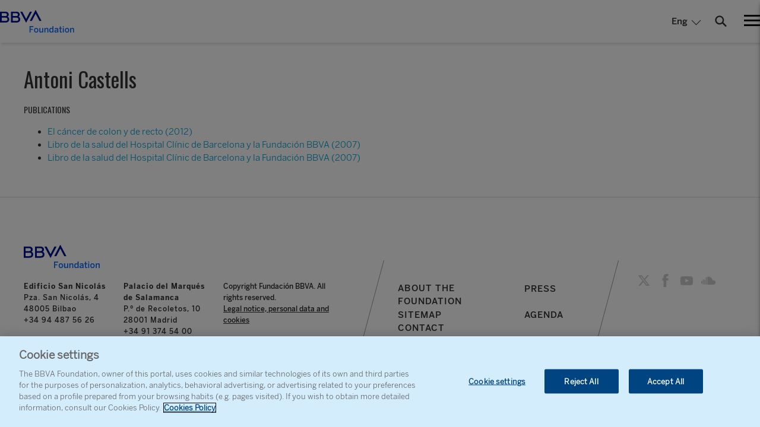

--- FILE ---
content_type: text/html
request_url: https://www.fbbva.es/en/autores/castells-antoni-2/
body_size: 6266
content:
<!DOCTYPE html>
<html lang="en" xml:lang="en">
<head>
	<meta charset="utf-8">
	<meta http-equiv="X-UA-Compatible" content="IE=edge">
		<title>Castells, Antoni - Fundación BBVA</title>
	
<!-- This site is optimized with the Yoast SEO plugin v10.1.3 - https://yoast.com/wordpress/plugins/seo/ -->
<link rel="canonical" href="https://www.fbbva.es/en/autores/castells-antoni-2/" />
<meta property="og:locale" content="en_US" />
<meta property="og:locale:alternate" content="es_ES" />
<meta property="og:type" content="article" />
<meta property="og:title" content="Castells, Antoni - Fundación BBVA" />
<meta property="og:url" content="https://www.fbbva.es/en/autores/castells-antoni-2/" />
<meta property="og:site_name" content="Fundación BBVA" />
<meta name="twitter:card" content="summary" />
<meta name="twitter:title" content="Castells, Antoni - Fundación BBVA" />
<!-- / Yoast SEO plugin. -->

<link rel='dns-prefetch' href='//www.fbbva.es' />
<link rel='dns-prefetch' href='//www.youtube.com' />
<link rel='dns-prefetch' href='//s.w.org' />
		<script type="text/javascript">
			window._wpemojiSettings = {"baseUrl":"https:\/\/s.w.org\/images\/core\/emoji\/2.4\/72x72\/","ext":".png","svgUrl":"https:\/\/s.w.org\/images\/core\/emoji\/2.4\/svg\/","svgExt":".svg","source":{"concatemoji":"https:\/\/www.fbbva.es\/wp-includes\/js\/wp-emoji-release.min.js?ver=4.9.5"}};
			!function(a,b,c){function d(a,b){var c=String.fromCharCode;l.clearRect(0,0,k.width,k.height),l.fillText(c.apply(this,a),0,0);var d=k.toDataURL();l.clearRect(0,0,k.width,k.height),l.fillText(c.apply(this,b),0,0);var e=k.toDataURL();return d===e}function e(a){var b;if(!l||!l.fillText)return!1;switch(l.textBaseline="top",l.font="600 32px Arial",a){case"flag":return!(b=d([55356,56826,55356,56819],[55356,56826,8203,55356,56819]))&&(b=d([55356,57332,56128,56423,56128,56418,56128,56421,56128,56430,56128,56423,56128,56447],[55356,57332,8203,56128,56423,8203,56128,56418,8203,56128,56421,8203,56128,56430,8203,56128,56423,8203,56128,56447]),!b);case"emoji":return b=d([55357,56692,8205,9792,65039],[55357,56692,8203,9792,65039]),!b}return!1}function f(a){var c=b.createElement("script");c.src=a,c.defer=c.type="text/javascript",b.getElementsByTagName("head")[0].appendChild(c)}var g,h,i,j,k=b.createElement("canvas"),l=k.getContext&&k.getContext("2d");for(j=Array("flag","emoji"),c.supports={everything:!0,everythingExceptFlag:!0},i=0;i<j.length;i++)c.supports[j[i]]=e(j[i]),c.supports.everything=c.supports.everything&&c.supports[j[i]],"flag"!==j[i]&&(c.supports.everythingExceptFlag=c.supports.everythingExceptFlag&&c.supports[j[i]]);c.supports.everythingExceptFlag=c.supports.everythingExceptFlag&&!c.supports.flag,c.DOMReady=!1,c.readyCallback=function(){c.DOMReady=!0},c.supports.everything||(h=function(){c.readyCallback()},b.addEventListener?(b.addEventListener("DOMContentLoaded",h,!1),a.addEventListener("load",h,!1)):(a.attachEvent("onload",h),b.attachEvent("onreadystatechange",function(){"complete"===b.readyState&&c.readyCallback()})),g=c.source||{},g.concatemoji?f(g.concatemoji):g.wpemoji&&g.twemoji&&(f(g.twemoji),f(g.wpemoji)))}(window,document,window._wpemojiSettings);
		</script>
		<style type="text/css">
img.wp-smiley,
img.emoji {
	display: inline !important;
	border: none !important;
	box-shadow: none !important;
	height: 1em !important;
	width: 1em !important;
	margin: 0 .07em !important;
	vertical-align: -0.1em !important;
	background: none !important;
	padding: 0 !important;
}
</style>
<link rel='stylesheet' id='fbbva-settings-style-css'  href='https://www.fbbva.es/wp-content/plugins/fbbva-settings/assets/css/style.min.css?v=3&#038;ver=4.9.5' type='text/css' media='all' />
<link rel='stylesheet' id='fvp-frontend-css'  href='https://www.fbbva.es/wp-content/plugins/os-featured-video-plus/../featured-video-plus/styles/frontend.css?ver=2.3.3' type='text/css' media='all' />
<link rel='stylesheet' id='scripts-seo-fbbva-css'  href='https://www.fbbva.es/wp-content/plugins/scripts-seo-fbbva/public/css/scripts-seo-fbbva-public.css?ver=1.0.0' type='text/css' media='all' />
<link rel='stylesheet' id='fontawesome-css'  href='https://www.fbbva.es/wp-content/themes/fundacion/assets/fontawesome/css/all.css?ver=4.9.5' type='text/css' media='all' />
<script type='text/javascript' src='https://www.fbbva.es/wp-includes/js/jquery/jquery.js?ver=1.12.4'></script>
<script type='text/javascript' src='https://www.fbbva.es/wp-includes/js/jquery/jquery-migrate.min.js?ver=1.4.1'></script>
<script type='text/javascript' src='https://www.fbbva.es/wp-content/plugins/os-featured-video-plus/../featured-video-plus/js/jquery.fitvids.min.js?ver=master-2015-08'></script>
<script type='text/javascript'>
/* <![CDATA[ */
var fvpdata = {"ajaxurl":"https:\/\/www.fbbva.es\/wp-admin\/admin-ajax.php","nonce":"8129d0788b","fitvids":"1","dynamic":"","overlay":"","opacity":"0.75","color":"b","width":"640"};
/* ]]> */
</script>
<script type='text/javascript' src='https://www.fbbva.es/wp-content/plugins/os-featured-video-plus/../featured-video-plus/js/frontend.min.js?ver=2.3.3'></script>
<script type='text/javascript'>
/* <![CDATA[ */
var data = {"versionDL":"20191215_4.0.2","pageInstanceID":"","pageName":"escritorio:publica:fundacion:autores:castells antoni 2","title":"","pageIntent":"informacion","pageSegment":"fundacion","sysEnv":"escritorio","version":"1.1","channel":"online","language":"EN","level1":"autores","level2":"castells antoni 2","level3":"","level4":"","level5":"","level6":"","level7":"","level8":"","level9":"","level10":"","area":"publica","server":"","businessUnit":"BBVA","userAgent":"","mobile":"","userState":"no logado","news":{"id":"374770","originalTitle":"castells antoni 2","title":"castells antoni 2","type":"autores","originalPublishDate":"2021-07-07","modifiedDate":"2021-07-07","country":"espa\u00f1a","category":"","author":"fundacion"}};
/* ]]> */
</script>
<script type='text/javascript' src='https://www.fbbva.es/wp-content/plugins/os-huella-digital/js/digitaldata.min.js?ver=4.9.5'></script>
<script type='text/javascript' src='https://www.fbbva.es/wp-content/plugins/scripts-seo-fbbva/public/js/scripts-seo-fbbva-public.js?ver=1.0.0'></script>
<link rel='https://api.w.org/' href='https://www.fbbva.es/wp-json/' />
<link rel="alternate" type="application/json+oembed" href="https://www.fbbva.es/wp-json/oembed/1.0/embed?url=http%3A%2F%2Fwww.fbbva.es%2Fen%2Fautores%2Fcastells-antoni-2%2F" />
<link rel="alternate" type="text/xml+oembed" href="https://www.fbbva.es/wp-json/oembed/1.0/embed?url=http%3A%2F%2Fwww.fbbva.es%2Fen%2Fautores%2Fcastells-antoni-2%2F&#038;format=xml" />
<script type="application/ld+json"></script><link rel="alternate" href="https://www.fbbva.es/autores/castells-antoni/" hreflang="es" />
<link rel="alternate" href="https://www.fbbva.es/en/autores/castells-antoni-2/" hreflang="en" />
<script type="application/ld+json">{
    "@context": "http://schema.org",
    "@type": "Organization",
    "name": "BBVA Foundation",
    "address": {
        "@type": "PostalAddress",
        "streetAddress": "Paseo de Recoletos, 10",
        "postalCode": "28001",
        "addressLocality": "Madrid",
        "addressRegion": "Madrid",
        "addressCountry": "ES",
        "telephone": "+34913745400",
        "name": "Palacio del Marqués de Salamanca"
    },
    "location": {
        "@type": "Place",
        "address": {
            "@type": "PostalAddress",
            "streetAddress": "Plaza San Nicolás, 4",
            "postalCode": "48005",
            "addressLocality": "Bilbao",
            "addressRegion": "País Vasco",
            "addressCountry": "ES"
        },
        "telephone": "+34944875626",
        "name": "Edificio San Nicolás"
    },
    "logo": "https://www.fbbva.es/wp-content/themes/fundacion/assets/img/fundacion-bbva-en.svg",
    "url": "https://www.fbbva.es/",
    "email": "informacion@fbbva.es",
    "knowsAbout": "Find calls for awards, grants and other funding for research and cultural creation projects and explore the program of concerts and lectures.",
    "keywords": "research funding, science lectures, concerts in Madrid, concerts in Bilbao, grants, international awards, science books"
}</script>
<noscript><style id="rocket-lazyload-nojs-css">.rll-youtube-player, [data-lazy-src]{display:none !important;}</style></noscript>	<meta name="viewport" content="width=device-width, user-scalable=yes, initial-scale=1.0, minimum-scale=1.0">
	<meta name="google-site-verification" content="FOIpSRbMGeHVBHFedctlvKjQuaq23Jh8qRj5IEaJOzg" />
	<link href="https://fonts.googleapis.com/css?family=Oswald:200,300,400,500,600,700|Prata" rel="stylesheet">
	<link rel="icon" href="/wp-content/themes/fundacion/favicon.ico">
    <link rel="stylesheet" href="/wp-content/themes/fundacion/assets/css/bbva_fundacion.min.css">
	<link rel="stylesheet" href="/wp-content/themes/fundacion/assets/css/plugins.css">
	    <link href="https://addtocalendar.com/atc/1.5/atc-style-blue.css" rel="stylesheet" type="text/css">
	<link href="https://addtocalendar.com/atc/1.5/atc-style-button-icon.css" rel="stylesheet" type="text/css">
    <script type="text/javascript">
        window.onload = insertarScriptOneTrust();

        function insertarScriptOneTrust() {
            var url_pro = "fbbva.es";
            var url = window.location.href;
            if (url.includes(url_pro)) {
                var script = document.createElement('script');
                script.setAttribute('src', 'https:\/\/cdn.cookielaw.org\/scripttemplates\/otSDKStub.js');
                script.setAttribute('data-document-language','true');
                script.setAttribute('type', 'text/javascript');
                script.setAttribute('charset', 'UTF-8');
                script.setAttribute('data-domain-script', '6a96770c-3758-4a8e-a23c-d59ba3eaaf78');
                document.head.appendChild(script);
            } else {
                var script = document.createElement('script');
                script.setAttribute('src', 'https:\/\/cdn.cookielaw.org\/scripttemplates\/otSDKStub.js');
                script.setAttribute('data-document-language','true');
                script.setAttribute('type', 'text/javascript');
                script.setAttribute('charset', 'UTF-8');
                script.setAttribute('data-domain-script', '6a96770c-3758-4a8e-a23c-d59ba3eaaf78-test');
                document.head.appendChild(script);
            }
        }
    </script>
    <script type="text/plain" class="optanon-category-C0002-C0003">
        var url_pro = "fbbva.es";
        var url = window.location.href;
        if(url.includes(url_pro)){
            var script = document.createElement('script');
            script.setAttribute('src','\/\/assets.adobedtm.com\/95c3e405673d\/aa1fa49a2b2c\/launch-d14f4ee7e9ff.min.js');
            script.setAttribute('async','async');
            document.head.appendChild(script);
        }
        else {
            var script = document.createElement('script');
            script.setAttribute('src','\/\/assets.adobedtm.com\/95c3e405673d\/aa1fa49a2b2c\/launch-27199d6cf2a4-development.min.js');
            script.setAttribute('async','async');
            document.head.appendChild(script);
        }
    </script>

</head>

<body id="coverHome">
	<main class="main-wrapper">
		<div class="main-nav">
			<div class="close-nav active"></div>
			<nav class="menu-nav">
							<ul>					
					<li><a href="https://www.fbbva.es/investigacion/" title="Support for research in science and the humanities" alt="Support for research in science and the humanities"><span class="paragraphBook">Investigación</span></a></li>
					<li><a href="https://www.fbbva.es/conocimiento/" title="Results of scientific and humanistic research" alt="Results of scientific and humanistic research"><span class="paragraphBook">Conocimiento</span></a></li>
					<li><a href="https://www.fbbva.es/creacion/" title="Support for artistic and literary creation" alt="Support for artistic and literary creation"><span class="paragraphBook">Creación</span></a></li>
					<li><a href="https://www.fbbva.es/cultura/" title="Results of artistic and literary creation " alt="Results of artistic and literary creation "><span class="paragraphBook">Arte y Cultura</span></a></li>
					<li><a href="https://www.fbbva.es/en/digital-catalogue/" title="Digital catalogue" alt="Digital catalogue"><span class="paragraphBook">Digital catalogue</span></a></li>
					<li><a href="https://www.fbbva.es/agenda/"><span class="paragraphBook">Agenda </span></a></li>
					<li><a href="https://www.fbbva.es/en/press/?pagina=1"><span class="paragraphBook">Press</span></a></li>
					<li><a href="https://www.fbbva.es/en/search/" title="Search" alt="Search"><span class="paragraphBook">Search</span></a></li>
				</ul>
			</nav>
			<div class="nominations">
				<p><span class="body1 c_gray">DIGITAL ARCHIPELAGO</span></p>
				<ul class="no-list menuArchipelago">
										<li><a href="https://www.frontiersofknowledgeawards-fbbva.es/" title="Laureate profiles and contributions" alt="Laureate profiles and contributions"><span>FRONTIERS OF KNOWLEDGE AWARDS</span></a></li>

					<li><a href="https://www.redleonardo.es/" title="Grants for mid-career researchers and cultural creators" alt="Grants for mid-career researchers and cultural creators"><span>LEONARDO FELLOWSHIP NETWORK</span></a></li>

					<li><a href="https://www.contrapunto-fbbva.es/"  title="Classical and contemporary music" alt="Classical and contemporary music"><span>CONTRAPUNTO</span></a></li>

					<li><a href="https://www.multiverso-fbbva.es/en/" title="New video and digital art creation" alt="New video and digital art creation"><span>MULTIVERSO</span></a></li>

					<li><a href="https://www.biophilia-fbbva.es/en/"  title="Biodiversity conservation and climate change " alt="Biodiversity conservation and climate change "><span>BIOPHILIA</span></a></li>					
				</ul>
			</div>
			<div class="social-block">
				<nav class="webmap">
					<a href="https://www.fbbva.es/mapa-web/">Site map</a>
				</nav>

                    <div class="body1 list-selector language-selector ">
        <span class="item-active">Eng</span>
        <ul class="item-list">
                                <li>
                        <a href="https://www.fbbva.es/autores/castells-antoni/">
                            Esp                        </a>
                    </li>
                            </ul> <!-- .language-selector -->
    </div> <!-- .list-selector -->
    
                <nav class="social">
					<ul>
						<li><a href="https://x.com/fundacionbbva" target="_blank"><span class="icon icon-twitter"></span></a></li>
						<li><a href="https://www.facebook.com/FundacionBBVA/" target="_blank"><span class="icon icon-facebook"></span></a></li>
																			<li><a href="https://www.youtube.com/user/BBVAFoundation" target="_blank"><span class="icon icon-youtube"></span></a></li>
												<li><a href="https://soundcloud.com/user-239934298" target="_blank"><i class="icon icon-soundcloud"></i></a></li>
					</ul>
				</nav>
			</div>
		</div>
		<div class="wrapper has--bar">
			<header class="main-header body1">
				<div class="header-container">
					<div class="logo">
						<a href="https://www.fbbva.es/en/">
							<img width="100%" height="100%" src="data:image/svg+xml,%3Csvg%20xmlns='http://www.w3.org/2000/svg'%20viewBox='0%200%20100%20100'%3E%3C/svg%3E" 
								alt="BBVA Fundation" data-lazy-src="https://www.fbbva.es/wp-content/themes/fundacion/assets/img/fundacion-bbva-en.svg" /><noscript><img width="100%" height="100%" src="https://www.fbbva.es/wp-content/themes/fundacion/assets/img/fundacion-bbva-en.svg" 
								alt="BBVA Fundation" /></noscript>
						</a>
                    </div> <!-- .logo -->
						
					<div class="options padding">
                            <div class="body1 list-selector language-selector ">
        <span class="item-active">Eng</span>
        <ul class="item-list">
                                <li>
                        <a href="https://www.fbbva.es/autores/castells-antoni/">
                            Esp                        </a>
                    </li>
                            </ul> <!-- .language-selector -->
    </div> <!-- .list-selector -->
    						<div class="search-field">
							<form action="/en/search/" method="GET" class="form-search-fundacion-externo">
								<input type="text" name="input" class="form-ctrl" required>
							</form>
						</div>
						
						<span class="ctrl-search icon-search"></span>
						<div class="crtl-nav">
							<span></span>
							<span></span>
							<span></span>
						</div>
					</div>
				</div>
							</header>
			<div class="main-content">
    <article class="single-profile">

        <header>
            <div class="header-container">
                
                <div class="header-main-info no-thumbnail">
                    <h1 class="title h1Oswald"> Antoni Castells</h1>
                    <p class="subtitle filiacion"></p>
                    
                                            <p class="subtitle epigraph">Publications</p>
                        <ul class="publications-list"><li ><a href="https://www.fbbva.es/en/publicaciones/el-cancer-de-colon-y-de-recto-2/" target="_blank">El cáncer de colon y de recto (2012)</a></li><li ><a href="https://www.fbbva.es/en/publicaciones/libro-de-la-salud-del-hospital-clinic-de-barcelona-y-la-fundacion-bbva-2/" target="_blank">Libro de la salud del Hospital Clínic de Barcelona y la Fundación BBVA (2007)</a></li><li ><a href="https://www.fbbva.es/en/publicaciones/libro-de-la-salud-del-hospital-clinic-de-barcelona-y-la-fundacion-bbva-4/" target="_blank">Libro de la salud del Hospital Clínic de Barcelona y la Fundación BBVA (2007)</a></li></ul>                    
                </div> <!-- .header-main-info -->

            </div> <!-- .header-container -->
        </header>

        <div class="body">

            
        </div> <!-- .body -->

        <footer></footer>

    </article> <!-- .single-profile -->


			</div>
			<footer class="main-footer type3 body1">
				<div class="container">
					<div class="contact-block">
						<div class="clearfix">
							<div class="lg_12 md_12 sm_12 xs_12">
								<div class="logo"><img width="100%" height="100%" src="data:image/svg+xml,%3Csvg%20xmlns='http://www.w3.org/2000/svg'%20viewBox='0%200%20100%20100'%3E%3C/svg%3E" alt="Fundación BBVA" data-lazy-src="https://www.fbbva.es/wp-content/themes/fundacion/assets/img/fundacion-bbva-en.svg"><noscript><img width="100%" height="100%" src="https://www.fbbva.es/wp-content/themes/fundacion/assets/img/fundacion-bbva-en.svg" alt="Fundación BBVA"></noscript></div>
								<div class="clearfix">
									<div class="col-info-small">
										<p><b>Edificio San Nicolás</b></p>
										<p>Pza. San Nicolás, 4</p>
										<p>48005 Bilbao</p>
										<p>+34 94 487 56 26</p>
									</div>
									<div class="col-info-small">
										<p><b>Palacio del Marqués de Salamanca</b></p>
										<p>P.º de Recoletos, 10</p>
										<p>28001 Madrid</p>
										<p>+34 91 374 54 00</p>
									</div>
									<div class="col-info-medium">
										<p class="small">Copyright Fundación BBVA. All rights reserved.</p>
																				<p class="small"><a href="https://www.fbbva.es/en/legal-notice-personal-data-and-cookies/">Legal notice, personal data and cookies</a></p>
																			</div>
								</div>
							</div>
							<div class="lg_12 mt20">
								<div class="logo inline-block"><a href="https://www.bbva.com/en/" target="_blank"><img width="100%" height="100%" src="data:image/svg+xml,%3Csvg%20xmlns='http://www.w3.org/2000/svg'%20viewBox='0%200%20100%20100'%3E%3C/svg%3E" alt="" data-lazy-src="https://www.fbbva.es/wp-content/themes/fundacion/assets/img/BBVA.png"><noscript><img width="100%" height="100%" src="https://www.fbbva.es/wp-content/themes/fundacion/assets/img/BBVA.png" alt=""></noscript></a></div>
								<p class="inline-block"><a href="https://www.bbva.com/en/" target="_blank">www.bbva.com</a></p>
							</div>
						</div>
					</div>
					<div class="nav-block">
						<ul class="nav-footer">
														<li><a href="https://www.fbbva.es/en/about-the-foundation/"><span class="body1">ABOUT THE FOUNDATION</span></a></li>
                            <li><a href="https://www.fbbva.es/en/press/?pagina=1"><span class="body1">PRESS </span></a></li>
							<li><a href="https://www.fbbva.es/mapa-web/"><span class="body1">SITEMAP </span></a></li>
							<li><a href="https://www.fbbva.es/agenda/"><span class="body1">AGENDA</span></a></li>
							<li><a href="mailto:informacion@fbbva.es"><span class="body1">CONTACT</span></a></li>
						</ul>
					</div>
                    <div class="social-block">
                        <nav class="language">
                            <ul>
                                <!--<li class="active"><a href=""><span>Español</span></a></li>
                                <li><a href=""><span>English</span></a></li>-->
                            </ul>
                        </nav>
                        <nav class="social">
                                                        <ul>
                                <li><a href="https://x.com/fundacionbbva" target="_blank"><span class="icon icon-twitter"></span></a></li>
                                <li><a href="https://www.facebook.com/FundacionBBVA/" target="_blank"><span class="icon icon-facebook"></span></a></li>
                                																																	<li><a href="https://www.youtube.com/user/BBVAFoundation" target="_blank"><span class="icon icon-youtube"></span></a></li>
																																<li><a href="https://soundcloud.com/user-239934298" target="_blank"><i class="icon icon-soundcloud"></i></a></li>
                                <li class="show-mobile"><a href="whatsapp://send?text=https://www.fbbva.es/en/autores/castells-antoni-2/" data-action="share/whatsapp/share"><span class="icon icon-whatsapp"></span></a></li>
                            </ul>
                        </nav>					</div>
				</div>
			</footer>
		</div>
	</main>
	<script type="text/javascript">
		const currentLang = 'en';
		const base = 'https://www.fbbva.es/en/';
	</script>
	<script type='text/javascript' src='https://www.fbbva.es/wp-content/plugins/minsait-dictionary/public/js/jquery-ui-dict.min.js?ver=1.0.0'></script>
<script type='text/javascript' src='//www.youtube.com/iframe_api/?ver=4.9.5'></script>
<script type='text/javascript' src='https://www.fbbva.es/wp-content/plugins/os-huella-digital/js/os-huella-digital.min.js?ver=4.9.5'></script>
<script type='text/javascript' src='https://www.fbbva.es/wp-content/themes/fundacion/assets/js/app.min.js?ver=1.5'></script>
<script type='text/javascript' src='https://www.fbbva.es/wp-content/themes/fundacion/assets/js/main.min.min.js?ver=1.0'></script>
<script type='text/javascript'>
/* <![CDATA[ */
var wpvars = {"site_url":"https:\/\/www.fbbva.es"};
/* ]]> */
</script>
<script type='text/javascript' src='https://www.fbbva.es/wp-content/themes/fundacion/assets/js/addscripts.min.js?ver=1.6'></script>
<script type='text/javascript' src='https://www.fbbva.es/wp-content/themes/fundacion/assets/js/jquery.easy-autocomplete.min.js?ver=1.5'></script>
<script type='text/javascript' src='https://www.fbbva.es/wp-content/themes/fundacion/assets/js/autores/events.min.js?ver=1.0'></script>
<script type='text/javascript' src='https://www.fbbva.es/wp-includes/js/wp-embed.min.js?ver=4.9.5'></script>
<script src="https://d3l7jhiu2gy1zw.cloudfront.net/lib/bbva-component/core.js" data-bbva-project="j08dlu8p" data-bbva-api="www.fbbva.es"></script><script>window.lazyLoadOptions = {
                elements_selector: "img[data-lazy-src],.rocket-lazyload,iframe[data-lazy-src]",
                data_src: "lazy-src",
                data_srcset: "lazy-srcset",
                data_sizes: "lazy-sizes",
                class_loading: "lazyloading",
                class_loaded: "lazyloaded",
                threshold: 300,
                callback_loaded: function(element) {
                    if ( element.tagName === "IFRAME" && element.dataset.rocketLazyload == "fitvidscompatible" ) {
                        if (element.classList.contains("lazyloaded") ) {
                            if (typeof window.jQuery != "undefined") {
                                if (jQuery.fn.fitVids) {
                                    jQuery(element).parent().fitVids();
                                }
                            }
                        }
                    }
                }};
        window.addEventListener('LazyLoad::Initialized', function (e) {
            var lazyLoadInstance = e.detail.instance;

            if (window.MutationObserver) {
                var observer = new MutationObserver(function(mutations) {
                    var image_count = 0;
                    var iframe_count = 0;
                    var rocketlazy_count = 0;

                    mutations.forEach(function(mutation) {
                        for (i = 0; i < mutation.addedNodes.length; i++) {
                            if (typeof mutation.addedNodes[i].getElementsByTagName !== 'function') {
                                return;
                            }

                           if (typeof mutation.addedNodes[i].getElementsByClassName !== 'function') {
                                return;
                            }

                            images = mutation.addedNodes[i].getElementsByTagName('img');
                            is_image = mutation.addedNodes[i].tagName == "IMG";
                            iframes = mutation.addedNodes[i].getElementsByTagName('iframe');
                            is_iframe = mutation.addedNodes[i].tagName == "IFRAME";
                            rocket_lazy = mutation.addedNodes[i].getElementsByClassName('rocket-lazyload');

                            image_count += images.length;
			                iframe_count += iframes.length;
			                rocketlazy_count += rocket_lazy.length;

                            if(is_image){
                                image_count += 1;
                            }

                            if(is_iframe){
                                iframe_count += 1;
                            }
                        }
                    } );

                    if(image_count > 0 || iframe_count > 0 || rocketlazy_count > 0){
                        lazyLoadInstance.update();
                    }
                } );

                var b      = document.getElementsByTagName("body")[0];
                var config = { childList: true, subtree: true };

                observer.observe(b, config);
            }
        }, false);</script><script data-no-minify="1" async src="https://www.fbbva.es/wp-content/plugins/rocket-lazy-load/assets/js/16.1/lazyload.min.js"></script></body>
</html>

--- FILE ---
content_type: image/svg+xml
request_url: https://www.fbbva.es/wp-content/themes/fundacion/assets/img/fundacion-bbva-en.svg
body_size: 580
content:
<?xml version="1.0" encoding="UTF-8"?>
<svg id="Capa_1" data-name="Capa 1" xmlns="http://www.w3.org/2000/svg" viewBox="0 0 210.79 63.97">
  <defs>
    <style>
      .cls-1 {
        fill: #0c6dff;
      }

      .cls-2 {
        fill: #001391;
      }
    </style>
  </defs>
  <g>
    <path class="cls-2" d="M84.96,4.79l-10.14,19.31c-.22.42-.84.42-1.07,0l-10.15-19.31c-.1-.19-.3-.31-.52-.31h-4.91c-.33,0-.55.36-.39.65l15.98,29.91c.22.41.81.41,1.04,0l15.98-29.91c.16-.29-.06-.65-.39-.65h-4.92c-.22,0-.42.12-.52.31"/>
    <path class="cls-2" d="M90.72,30.56l10.14-19.31c.22-.42.85-.42,1.07,0l10.15,19.31c.1.19.3.31.52.31h4.91c.33,0,.55-.36.39-.65L101.91.31c-.22-.41-.81-.41-1.04,0l-15.98,29.91c-.16.29.06.65.39.65h4.91c.22,0,.42-.12.52-.31"/>
    <path class="cls-2" d="M21.4,18.72c2.12-1.06,3.44-3.35,3.44-6.17,0-4.81-3.75-8.07-9.04-8.07H.59c-.32,0-.59.26-.59.59v29.7c0,.32.26.59.59.59h14.54c7.28,0,11.11-3.13,11.11-9.26s-4.85-7.36-4.85-7.36M5.69,8.94h9.02c3.32,0,5.02,1.42,5.02,4.04s-1.69,4.04-5.02,4.04H5.69c-.32,0-.59-.26-.59-.59v-6.91c0-.32.26-.59.59-.59M14.83,30.87H5.69c-.32,0-.59-.26-.59-.59v-8.2c0-.32.26-.59.59-.59h9.15c4.36,0,6.31,1.24,6.31,4.69s-1.9,4.69-6.31,4.69"/>
    <path class="cls-2" d="M52.59,18.72c2.12-1.06,3.44-3.35,3.44-6.17,0-4.81-3.75-8.07-9.04-8.07h-15.21c-.32,0-.59.26-.59.59v29.7c0,.32.26.59.59.59h14.54c7.28,0,11.11-3.13,11.11-9.26s-4.85-7.36-4.85-7.36M36.89,8.94h9.02c3.32,0,5.02,1.42,5.02,4.04s-1.69,4.04-5.02,4.04h-9.02c-.32,0-.59-.26-.59-.59v-6.91c0-.32.26-.59.59-.59M46.03,30.87h-9.15c-.32,0-.59-.26-.59-.59v-8.2c0-.32.26-.59.59-.59h9.15c4.36,0,6.31,1.24,6.31,4.69s-1.9,4.69-6.31,4.69"/>
  </g>
  <g>
    <path class="cls-1" d="M83.9,63.7v-18.05h11.19v2.83h-8.19v4.83h6.03l.43,2.71h-6.46v7.69h-3Z"/>
    <path class="cls-1" d="M96.8,57.23c0-4.76,3.1-6.73,6.22-6.73s6.2,1.98,6.2,6.73-3.1,6.73-6.2,6.73-6.22-2-6.22-6.73ZM106.28,57.26c0-2.39-1.03-4.2-3.27-4.2s-3.27,1.63-3.27,4.2.99,4.2,3.27,4.2c2.14,0,3.27-1.73,3.27-4.2Z"/>
    <path class="cls-1" d="M111.71,60.19v-9.42h2.95v8.61c0,1.37.55,2.05,1.92,2.05,1.27,0,2.35-.68,3.46-1.71v-8.96h2.95v12.93h-2.71l-.24-1.81c-.94,1.03-2.47,2.07-4.56,2.07-2.33,0-3.77-1.22-3.77-3.78Z"/>
    <path class="cls-1" d="M126.31,63.7v-12.93h2.71l.24,1.83c.94-1.07,2.47-2.1,4.59-2.1,2.31,0,3.75,1.22,3.75,3.78v9.42h-2.93v-8.54c0-1.44-.58-2.17-1.95-2.17-1.27,0-2.35.66-3.46,1.68v9.03h-2.95Z"/>
    <path class="cls-1" d="M140.09,57.31c0-4.49,2.16-6.81,5.09-6.81,1.73,0,3.12.61,4.01,1.73v-6.37l2.95-.44v18.27h-2.71l-.24-1.71c-.87,1.1-2.16,1.9-4.06,1.9-2.91,0-5.04-2.1-5.04-6.59ZM149.19,59.82v-5.27c-1.03-1.02-1.92-1.56-3.15-1.56-1.8,0-3,1.39-3,4.29,0,2.66,1.15,4.15,3.05,4.15,1.22,0,2.21-.68,3.1-1.61Z"/>
    <path class="cls-1" d="M154.64,60.5c0-2.85,2.35-4.61,8.31-5.29v-.39c0-1.2-.7-1.85-2.21-1.85-1.66,0-2.93.73-4.11,1.73l-1.61-1.83c1.35-1.27,3.17-2.37,6.1-2.37,3.29,0,4.71,1.66,4.71,4.68v8.52h-2.64l-.24-1.66c-1.22,1.27-2.79,1.85-4.68,1.85-2.09,0-3.63-1.27-3.63-3.39ZM162.95,60.09v-2.85c-4.11.59-5.43,1.49-5.43,2.78,0,1.03.7,1.56,1.8,1.56,1.51,0,2.71-.56,3.63-1.49Z"/>
    <path class="cls-1" d="M169.99,60.14v-7h-2.16v-2.37h2.16v-4.32l2.93-.44v4.76h3.29v2.37h-3.29v6.54c0,1.39.58,1.83,1.78,1.83.48,0,.94-.1,1.3-.19l.24,2.37c-.36.07-1.54.2-2.33.2-2.69,0-3.92-.93-3.92-3.73Z"/>
    <path class="cls-1" d="M178.56,47.25c0-.9.6-1.59,1.68-1.59s1.73.68,1.73,1.59-.62,1.59-1.73,1.59-1.68-.68-1.68-1.59ZM178.8,63.7v-12.93h2.93v12.93h-2.93Z"/>
    <path class="cls-1" d="M184.47,57.23c0-4.76,3.1-6.73,6.22-6.73s6.2,1.98,6.2,6.73-3.1,6.73-6.2,6.73-6.22-2-6.22-6.73ZM193.95,57.26c0-2.39-1.03-4.2-3.27-4.2s-3.27,1.63-3.27,4.2.99,4.2,3.27,4.2c2.14,0,3.27-1.73,3.27-4.2Z"/>
    <path class="cls-1" d="M199.5,63.7v-12.93h2.71l.24,1.83c.94-1.07,2.47-2.1,4.59-2.1,2.31,0,3.75,1.22,3.75,3.78v9.42h-2.93v-8.54c0-1.44-.58-2.17-1.95-2.17-1.27,0-2.35.66-3.46,1.68v9.03h-2.95Z"/>
  </g>
</svg>